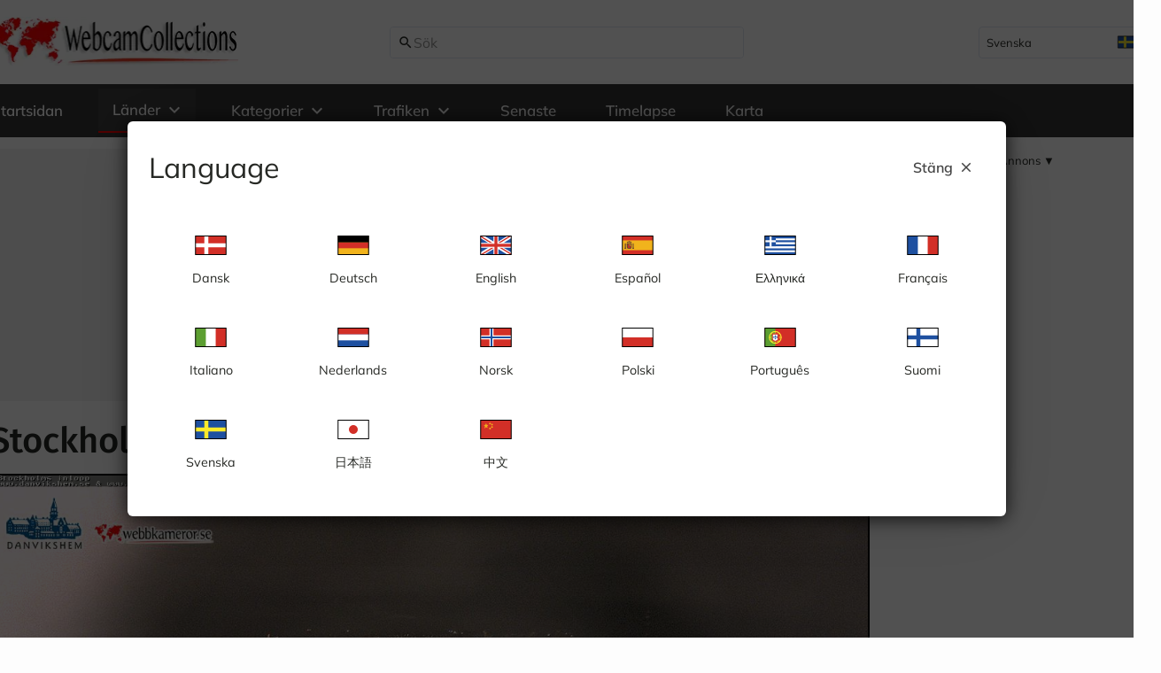

--- FILE ---
content_type: text/html; charset=utf-8
request_url: https://www.google.com/recaptcha/api2/aframe
body_size: 269
content:
<!DOCTYPE HTML><html><head><meta http-equiv="content-type" content="text/html; charset=UTF-8"></head><body><script nonce="DBQdg1e7pRZLVJD6xNOq6Q">/** Anti-fraud and anti-abuse applications only. See google.com/recaptcha */ try{var clients={'sodar':'https://pagead2.googlesyndication.com/pagead/sodar?'};window.addEventListener("message",function(a){try{if(a.source===window.parent){var b=JSON.parse(a.data);var c=clients[b['id']];if(c){var d=document.createElement('img');d.src=c+b['params']+'&rc='+(localStorage.getItem("rc::a")?sessionStorage.getItem("rc::b"):"");window.document.body.appendChild(d);sessionStorage.setItem("rc::e",parseInt(sessionStorage.getItem("rc::e")||0)+1);localStorage.setItem("rc::h",'1769058469474');}}}catch(b){}});window.parent.postMessage("_grecaptcha_ready", "*");}catch(b){}</script></body></html>

--- FILE ---
content_type: application/javascript; charset=utf-8
request_url: https://fundingchoicesmessages.google.com/f/AGSKWxXdMTKiLwA_vu_XRRGnsrNfzRWCPwLLKtsa9scgupvYGdvc4y4iQqKjcBc0V-d-5xV947-Bvtd0a3wN9GdYrRN1N_KRsVkecvqI5Ur4qGdTdCOwEjtxnsBSEPg9D7WIlSNyuUAmCB1o2r3KFxMYdR_fEyIyzQjLY8ZobQoh8W7lvsnWvIUKzfkJXssK/__adwriter./footer_ads_/oas_home_/iframeadopinionarticle_.html?ad_
body_size: -1287
content:
window['32991895-54a5-4d7b-b052-f39a37dc6194'] = true;

--- FILE ---
content_type: application/javascript; charset=UTF-8
request_url: https://webcamcollections.com/_nuxt/_IWeaG1U.js
body_size: 567
content:
import{aU as m,A as a,bQ as y,bR as V,bS as G,aD as S,bT as _,bU as O,aX as t,bV as g,bW as $,bJ as j,F as u,d as h,ad as k,bX as A,bY as P,o as B,i as L,e as N,aj as C,am as R,W as T,g as D,ae as F}from"./BqNrYoh1.js";const U=e=>{const{globalConfig:n,mergeGlobalConfig:o,setGlobalConfig:s,getGlobalConfig:l}=m(),r=a(()=>{var c;const f=y(n.value),b={...f,colors:V(f.colors)},p=G(b,e.value);return(c=e.value.colors)!=null&&c.variables&&Object.keys(e.value.colors.variables).forEach(d=>{p.colors.variables[d]=e.value.colors.variables[d]}),p});return S(_,{mergeGlobalConfig:o,setGlobalConfig:s,getGlobalConfig:l,globalConfig:r}),r},i=(e,n)=>{if(!e)return null;if(!("type"in e)||e.type===O||typeof e=="string")return t("div",n,e);if(e.type===g)return e;if("$el"in e)return i(e.$el,n);if(e.type===$)return t(e.ssContent,n);if(e.type===j){if(e.children===null)return e;const o=i(e.children[0],n);return o&&(e.children[0]=t(o,n)),e}if(e.type===u)return e.children===null?e:e.children.length===1?t(u,e.props,[i(e.children[0],n)]):t("div",n,e);if(typeof e.type.render=="function"){const o=t(e);if(Array.isArray(o.children)&&o.children.length>1)return t("div",n,o.children)}return t(e,n)},z=(e,n={},o={})=>{const s=e==null?void 0:e(n);if(!s)return null;const l=s.filter(r=>r.type!==g);return l.length===0?null:l.length===1?i(l[0],o):t("div",o,s)},W=(e,n={},o={})=>{const s=e==null?void 0:e(n);return s?s.map(l=>i(l,o)):null},X=h({name:"VaCssVarsRenderer",inheritAttrs:!1,setup(e,{slots:n,attrs:o}){const{colorsToCSSVariable:s,colors:l}=F(),r=a(()=>s(l));return()=>t(u,o,W(n.default,{},{style:r.value})||void 0)}}),E=h({name:"VaConfig",inheritAttrs:!1,__name:"VaConfig",props:{...k,components:{type:Object,default:()=>({})},colors:{type:Object},i18n:{type:Object}},setup(e){const n=e,o=A(),s=a(()=>[...o.value,n.components]);P(s),U(a(()=>{const r={};return n.colors&&(r.colors=n.colors),n.i18n&&(r.i18n=n.i18n),r}));const l=a(()=>!!n.colors);return(r,c)=>l.value?(B(),L(D(X),R(T({key:0},r.$attrs)),{default:N(()=>[C(r.$slots,"default")]),_:3},16)):C(r.$slots,"default",{key:1})}});export{E as _,z as r};
